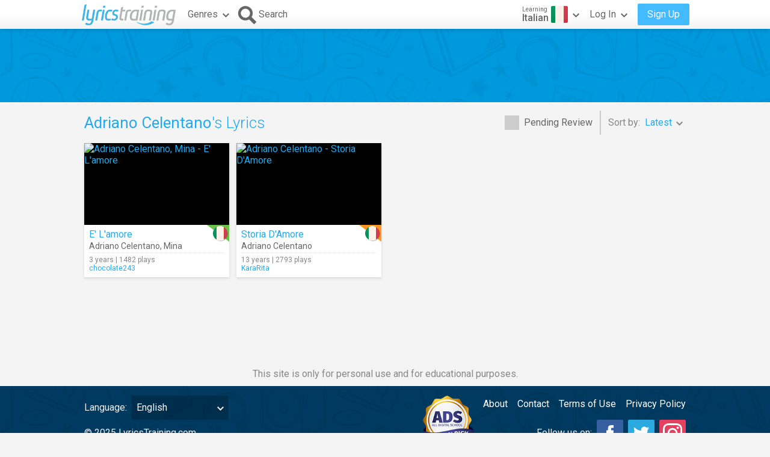

--- FILE ---
content_type: text/html; charset=utf-8
request_url: https://www.google.com/recaptcha/api2/aframe
body_size: 266
content:
<!DOCTYPE HTML><html><head><meta http-equiv="content-type" content="text/html; charset=UTF-8"></head><body><script nonce="rN1Qns2g7_tuFCQUDwgFIQ">/** Anti-fraud and anti-abuse applications only. See google.com/recaptcha */ try{var clients={'sodar':'https://pagead2.googlesyndication.com/pagead/sodar?'};window.addEventListener("message",function(a){try{if(a.source===window.parent){var b=JSON.parse(a.data);var c=clients[b['id']];if(c){var d=document.createElement('img');d.src=c+b['params']+'&rc='+(localStorage.getItem("rc::a")?sessionStorage.getItem("rc::b"):"");window.document.body.appendChild(d);sessionStorage.setItem("rc::e",parseInt(sessionStorage.getItem("rc::e")||0)+1);localStorage.setItem("rc::h",'1769633538933');}}}catch(b){}});window.parent.postMessage("_grecaptcha_ready", "*");}catch(b){}</script></body></html>